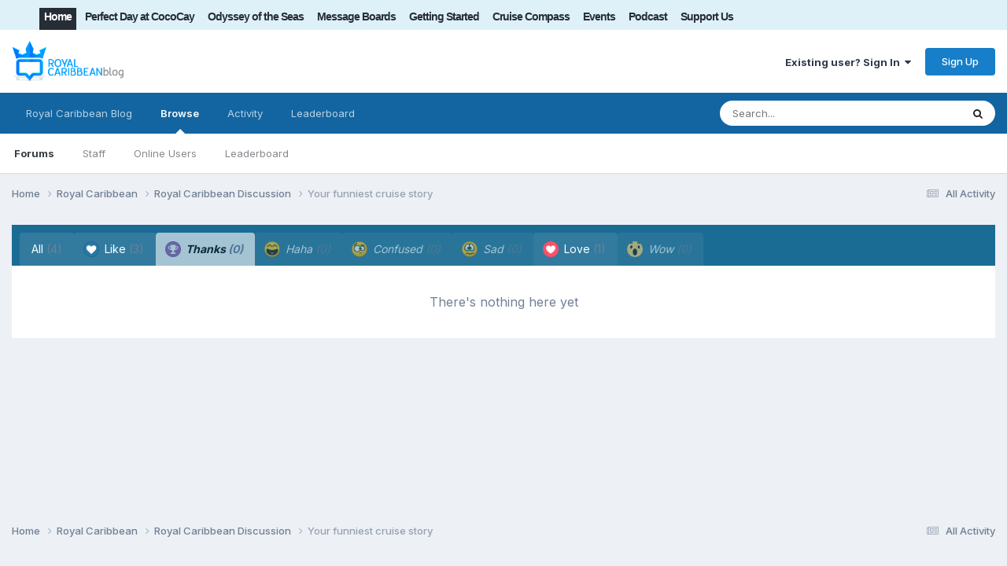

--- FILE ---
content_type: text/html;charset=UTF-8
request_url: https://www.royalcaribbeanblog.com/boards/index.php?/topic/12119-your-funniest-cruise-story/&do=showReactionsComment&comment=117027&changed=1&reaction=2
body_size: 8086
content:
<!DOCTYPE html><html lang="en-US" dir="ltr"><head><link rel="stylesheet" href="">
<link rel="stylesheet" href="">
<script src="https://ajax.googleapis.com/ajax/libs/jquery/3.5.1/jquery.min.js"></script><title>See who reacted to this (117027) - Your funniest cruise story - Royal Caribbean Discussion - Royal Caribbean Blog</title>
		
			<script type="text/javascript">

  var _gaq = _gaq || [];
  _gaq.push(['_setAccount', 'UA-10480991-4']);
  _gaq.push(['_trackPageview']);

  (function() {
    var ga = document.createElement('script'); ga.type = 'text/javascript'; ga.async = true;
    ga.src = ('https:' == document.location.protocol ? 'https://ssl' : 'http://www') + '.google-analytics.com/ga.js';
    var s = document.getElementsByTagName('script')[0]; s.parentNode.insertBefore(ga, s);
  })();

</script>
		
		<!--[if lt IE 9]>
			
		    <script src="//www.royalcaribbeanblog.com/boards/applications/core/interface/html5shiv/html5shiv.js"></script>
		<![endif]-->
		

	<meta name="viewport" content="width=device-width, initial-scale=1">


	
	


	<meta name="twitter:card" content="summary" />


	
		<meta name="twitter:site" content="@therclblog" />
	



	
		
			
				<meta name="robots" content="noindex, follow">
			
		
	

	
		
			
				<meta property="og:site_name" content="Royal Caribbean Blog">
			
		
	

	
		
			
				<meta property="og:locale" content="en_US">
			
		
	


	
		<link rel="last" href="https://www.royalcaribbeanblog.com/boards/index.php?/topic/12119-your-funniest-cruise-story/&amp;do=showReactionsComment&amp;comment=117027" />
	





<link rel="manifest" href="https://www.royalcaribbeanblog.com/boards/index.php?/manifest.webmanifest/">
<meta name="msapplication-config" content="https://www.royalcaribbeanblog.com/boards/index.php?/browserconfig.xml/">
<meta name="msapplication-starturl" content="/">
<meta name="application-name" content="Royal Caribbean Blog">
<meta name="apple-mobile-web-app-title" content="Royal Caribbean Blog">

	<meta name="theme-color" content="#ffffff">










<link rel="preload" href="//www.royalcaribbeanblog.com/boards/applications/core/interface/font/fontawesome-webfont.woff2?v=4.7.0" as="font" crossorigin="anonymous">
		


	<link rel="preconnect" href="https://fonts.googleapis.com">
	<link rel="preconnect" href="https://fonts.gstatic.com" crossorigin>
	
		<link href="https://fonts.googleapis.com/css2?family=Inter:wght@300;400;500;600;700&display=swap" rel="stylesheet">
	



	<link rel='stylesheet' href='https://www.royalcaribbeanblog.com/boards/uploads/css_built_1/341e4a57816af3ba440d891ca87450ff_framework.css?v=df73fcda6f1759351208' media='all'>

	<link rel='stylesheet' href='https://www.royalcaribbeanblog.com/boards/uploads/css_built_1/05e81b71abe4f22d6eb8d1a929494829_responsive.css?v=df73fcda6f1759351208' media='all'>

	<link rel='stylesheet' href='https://www.royalcaribbeanblog.com/boards/uploads/css_built_1/90eb5adf50a8c640f633d47fd7eb1778_core.css?v=df73fcda6f1759351208' media='all'>

	<link rel='stylesheet' href='https://www.royalcaribbeanblog.com/boards/uploads/css_built_1/5a0da001ccc2200dc5625c3f3934497d_core_responsive.css?v=df73fcda6f1759351208' media='all'>

	<link rel='stylesheet' href='https://www.royalcaribbeanblog.com/boards/uploads/css_built_1/62e269ced0fdab7e30e026f1d30ae516_forums.css?v=df73fcda6f1759351208' media='all'>

	<link rel='stylesheet' href='https://www.royalcaribbeanblog.com/boards/uploads/css_built_1/76e62c573090645fb99a15a363d8620e_forums_responsive.css?v=df73fcda6f1759351208' media='all'>





<link rel='stylesheet' href='https://www.royalcaribbeanblog.com/boards/uploads/css_built_1/258adbb6e4f3e83cd3b355f84e3fa002_custom.css?v=df73fcda6f1759351208' media='all'>




		
		

	
	<link rel='shortcut icon' href='https://www.royalcaribbeanblog.com/boards/uploads/monthly_2021_09/favicon_0.ico' type="image/x-icon">

      <script type="text/javascript" async="async" data-noptimize="1" data-cfasync="false" src="//scripts.mediavine.com/tags/royal-caribbean-blog.js"></script>
	</head><body class="ipsApp ipsApp_front ipsJS_none ipsClearfix" data-controller="core.front.core.app"  data-message=""  data-pageapp="forums" data-pagelocation="front" data-pagemodule="forums" data-pagecontroller="topic" data-pageid="12119" >


		<a href="#elContent" class="ipsHide" title="Go to main content on this page" accesskey="m">Jump to content</a>
		<div id="ipsLayout_header" class="ipsClearfix">
			





			
<ul id="elMobileNav" class="ipsResponsive_hideDesktop" data-controller="core.front.core.mobileNav">
	
		
			
			
				
				
			
				
					<li id="elMobileBreadcrumb">
						<a href="https://www.royalcaribbeanblog.com/boards/index.php?/forum/6-royal-caribbean-discussion/">
							<span>Royal Caribbean Discussion</span>
						</a>
					</li>
				
				
			
				
				
			
		
	
	
	
	<li >
		
 <li class="darkmode dtnav">
                       <label for="darkmodeswitch" aria-hidden="true">
     <input  type="checkbox" class="ipsHide dark-mode-switch" id="darkmodeswitch" > <i class="fa fa-adjust dmbuts" aria-hidden="true"> </i> 
    </label>
                  </li><li><a data-action="defaultStream" href="https://www.royalcaribbeanblog.com/boards/index.php?/discover/"><i class="fa fa-newspaper-o" aria-hidden="true"></i></a>
	</li>

	

	
		<li class="ipsJS_show">
			<a href="https://www.royalcaribbeanblog.com/boards/index.php?/search/"><i class="fa fa-search"></i></a>
		</li>
	
</ul>
          <div id="rclnav" class="clear-block">
          <div class="ipsLayout_container region region-topmenu">
    <div id="block-system-main-menu" class="block block-system block-menu">

    
  <div class="content"><ul class="menu" id="main-menu">
<li class="first leaf"><a href="/" title="" class="active">Home</a></li>
<li class="leaf"><a href="/category/category/perfect-day-cococay" title="Symphony of the Seas ship news">Perfect Day at CocoCay</a></li>
<li class="leaf"><a href="/category/category/odyssey-of-the-seas" title="Odyssey of the Seas news">Odyssey of the Seas</a></li>
<li class="leaf"><a href="https://www.royalcaribbeanblog.com/boards" title="Community forum">Message Boards</a></li>
<li class="leaf"><a href="/getting-started">Getting Started</a></li>
<li class="leaf"><a href="/cruise-compass">Cruise Compass</a></li>
<li class="leaf"><a href="/events">Events</a></li>
<li class="leaf"><a href="/podcast" title="Royal Caribbean Podcast">Podcast</a></li>
<li class="last leaf"><a href="https://www.patreon.com/RoyalCaribbeanBlog" title="" target="_blank" rel="noopener noreferrer">Support Us</a></li>
</ul></div>
</div>
             </div>
  </div>
			<header><div class="ipsLayout_container">
					


<a href='https://www.royalcaribbeanblog.com/boards/' id='elLogo' accesskey='1'><img src="https://www.royalcaribbeanblog.com/boards/uploads/monthly_2021_09/rcblogo.png.0a20a9e63c6545a8f3f519c9a291b7dd.png" alt='Royal Caribbean Blog'></a>
<div id="hide-grow-widget"></div>

					

	<ul id="elUserNav" class="ipsList_inline cSignedOut ipsResponsive_showDesktop">
		
        
		
        
        
            
            <li id="elSignInLink">
                <a href="https://www.royalcaribbeanblog.com/boards/index.php?/login/" data-ipsmenu-closeonclick="false" data-ipsmenu id="elUserSignIn">
                    Existing user? Sign In  <i class="fa fa-caret-down"></i>
                </a>
                
<div id='elUserSignIn_menu' class='ipsMenu ipsMenu_auto ipsHide'>
	<form accept-charset='utf-8' method='post' action='https://www.royalcaribbeanblog.com/boards/index.php?/login/'>
		<input type="hidden" name="csrfKey" value="910229c963878643adf0d2250f60201a">
		<input type="hidden" name="ref" value="[base64]">
		<div data-role="loginForm">
			
			
			
				<div class='ipsColumns ipsColumns_noSpacing'>
					<div class='ipsColumn ipsColumn_wide' id='elUserSignIn_internal'>
						
<div class="ipsPad ipsForm ipsForm_vertical">
	<h4 class="ipsType_sectionHead">Sign In</h4>
	<br><br>
	<ul class='ipsList_reset'>
		<li class="ipsFieldRow ipsFieldRow_noLabel ipsFieldRow_fullWidth">
			
			
				<input type="text" placeholder="Display Name" name="auth" autocomplete="username">
			
		</li>
		<li class="ipsFieldRow ipsFieldRow_noLabel ipsFieldRow_fullWidth">
			<input type="password" placeholder="Password" name="password" autocomplete="current-password">
		</li>
		<li class="ipsFieldRow ipsFieldRow_checkbox ipsClearfix">
			<span class="ipsCustomInput">
				<input type="checkbox" name="remember_me" id="remember_me_checkbox" value="1" checked aria-checked="true">
				<span></span>
			</span>
			<div class="ipsFieldRow_content">
				<label class="ipsFieldRow_label" for="remember_me_checkbox">Remember me</label>
				<span class="ipsFieldRow_desc">Not recommended on shared computers</span>
			</div>
		</li>
		<li class="ipsFieldRow ipsFieldRow_fullWidth">
			<button type="submit" name="_processLogin" value="usernamepassword" class="ipsButton ipsButton_primary ipsButton_small" id="elSignIn_submit">Sign In</button>
			
				<p class="ipsType_right ipsType_small">
					
						<a href='https://www.royalcaribbeanblog.com/boards/index.php?/lostpassword/' data-ipsDialog data-ipsDialog-title='Forgot your password?'>
					
					Forgot your password?</a>
				</p>
			
		</li>
	</ul>
</div>
					</div>
					<div class='ipsColumn ipsColumn_wide'>
						<div class='ipsPadding' id='elUserSignIn_external'>
							<div class='ipsAreaBackground_light ipsPadding:half'>
								
								
									<div class='ipsType_center ipsMargin_top:half'>
										

<button type="submit" name="_processLogin" value="9" class='ipsButton ipsButton_verySmall ipsButton_fullWidth ipsSocial ipsSocial_twitter' style="background-color: #000000">
	
		<span class='ipsSocial_icon'>
			
				<i class='fa fa-twitter'></i>
			
		</span>
		<span class='ipsSocial_text'>Sign in with X</span>
	
</button>
									</div>
								
							</div>
						</div>
					</div>
				</div>
			
		</div>
	</form>
</div>
            </li>
            
        
		
			<li>
				
					<a href="https://www.royalcaribbeanblog.com/boards/index.php?/register/" data-ipsdialog data-ipsdialog-size="narrow" data-ipsdialog-title="Sign Up"  id="elRegisterButton" class="ipsButton ipsButton_normal ipsButton_primary">Sign Up</a>
				
			</li>
		
	</ul>

				</div>
			</header>
			

	<nav data-controller='core.front.core.navBar' class=' ipsResponsive_showDesktop'>
		<div class='ipsNavBar_primary ipsLayout_container '>
			<ul data-role="primaryNavBar" class='ipsClearfix'>
				


	
		
		
		<li  id='elNavSecondary_15' data-role="navBarItem" data-navApp="core" data-navExt="CustomItem">
			
			
				<a href="https://www.royalcaribbeanblog.com" data-navItem-id="15">
					Royal Caribbean Blog<span class='ipsNavBar_active__identifier'></span>
				</a>
			
			
		</li>
	
	

	
		
		
			
		
		<li class='ipsNavBar_active' data-active id='elNavSecondary_1' data-role="navBarItem" data-navApp="core" data-navExt="CustomItem">
			
			
				<a href="https://www.royalcaribbeanblog.com/boards/"  data-navItem-id="1" data-navDefault>
					Browse<span class='ipsNavBar_active__identifier'></span>
				</a>
			
			
				<ul class='ipsNavBar_secondary ' data-role='secondaryNavBar'>
					


	
		
		
			
		
		<li class='ipsNavBar_active' data-active id='elNavSecondary_8' data-role="navBarItem" data-navApp="forums" data-navExt="Forums">
			
			
				<a href="https://www.royalcaribbeanblog.com/boards/index.php"  data-navItem-id="8" data-navDefault>
					Forums<span class='ipsNavBar_active__identifier'></span>
				</a>
			
			
		</li>
	
	

	
	

	
		
		
		<li  id='elNavSecondary_11' data-role="navBarItem" data-navApp="core" data-navExt="StaffDirectory">
			
			
				<a href="https://www.royalcaribbeanblog.com/boards/index.php?/staff/"  data-navItem-id="11" >
					Staff<span class='ipsNavBar_active__identifier'></span>
				</a>
			
			
		</li>
	
	

	
		
		
		<li  id='elNavSecondary_12' data-role="navBarItem" data-navApp="core" data-navExt="OnlineUsers">
			
			
				<a href="https://www.royalcaribbeanblog.com/boards/index.php?/online/"  data-navItem-id="12" >
					Online Users<span class='ipsNavBar_active__identifier'></span>
				</a>
			
			
		</li>
	
	

	
		
		
		<li  id='elNavSecondary_13' data-role="navBarItem" data-navApp="core" data-navExt="Leaderboard">
			
			
				<a href="https://www.royalcaribbeanblog.com/boards/index.php?/leaderboard/"  data-navItem-id="13" >
					Leaderboard<span class='ipsNavBar_active__identifier'></span>
				</a>
			
			
		</li>
	
	

					<li class='ipsHide' id='elNavigationMore_1' data-role='navMore'>
						<a href='#' data-ipsMenu data-ipsMenu-appendTo='#elNavigationMore_1' id='elNavigationMore_1_dropdown'>More <i class='fa fa-caret-down'></i></a>
						<ul class='ipsHide ipsMenu ipsMenu_auto' id='elNavigationMore_1_dropdown_menu' data-role='moreDropdown'></ul>
					</li>
				</ul>
			
		</li>
	
	

	
		
		
		<li  id='elNavSecondary_2' data-role="navBarItem" data-navApp="core" data-navExt="CustomItem">
			
			
				<a href="https://www.royalcaribbeanblog.com/boards/index.php?/discover/"  data-navItem-id="2" >
					Activity<span class='ipsNavBar_active__identifier'></span>
				</a>
			
			
				<ul class='ipsNavBar_secondary ipsHide' data-role='secondaryNavBar'>
					


	
		
		
		<li  id='elNavSecondary_3' data-role="navBarItem" data-navApp="core" data-navExt="AllActivity">
			
			
				<a href="https://www.royalcaribbeanblog.com/boards/index.php?/discover/"  data-navItem-id="3" >
					All Activity<span class='ipsNavBar_active__identifier'></span>
				</a>
			
			
		</li>
	
	

	
	

	
	

	
	

	
		
		
		<li  id='elNavSecondary_7' data-role="navBarItem" data-navApp="core" data-navExt="Search">
			
			
				<a href="https://www.royalcaribbeanblog.com/boards/index.php?/search/"  data-navItem-id="7" >
					Search<span class='ipsNavBar_active__identifier'></span>
				</a>
			
			
		</li>
	
	

					<li class='ipsHide' id='elNavigationMore_2' data-role='navMore'>
						<a href='#' data-ipsMenu data-ipsMenu-appendTo='#elNavigationMore_2' id='elNavigationMore_2_dropdown'>More <i class='fa fa-caret-down'></i></a>
						<ul class='ipsHide ipsMenu ipsMenu_auto' id='elNavigationMore_2_dropdown_menu' data-role='moreDropdown'></ul>
					</li>
				</ul>
			
		</li>
	
	

	
		
		
		<li  id='elNavSecondary_14' data-role="navBarItem" data-navApp="core" data-navExt="Leaderboard">
			
			
				<a href="https://www.royalcaribbeanblog.com/boards/index.php?/leaderboard/"  data-navItem-id="14" >
					Leaderboard<span class='ipsNavBar_active__identifier'></span>
				</a>
			
			
		</li>
	
	

	
	

	
	

				<li class='ipsHide' id='elNavigationMore' data-role='navMore'>
					<a href='#' data-ipsMenu data-ipsMenu-appendTo='#elNavigationMore' id='elNavigationMore_dropdown'>More</a>
					<ul class='ipsNavBar_secondary ipsHide' data-role='secondaryNavBar'>
						<li class='ipsHide' id='elNavigationMore_more' data-role='navMore'>
							<a href='#' data-ipsMenu data-ipsMenu-appendTo='#elNavigationMore_more' id='elNavigationMore_more_dropdown'>More <i class='fa fa-caret-down'></i></a>
							<ul class='ipsHide ipsMenu ipsMenu_auto' id='elNavigationMore_more_dropdown_menu' data-role='moreDropdown'></ul>
						</li>
					</ul>
				</li>
			</ul>
			

	<div id="elSearchWrapper">
		<div id='elSearch' data-controller="core.front.core.quickSearch">
			<form accept-charset='utf-8' action='//www.royalcaribbeanblog.com/boards/index.php?/search/&amp;do=quicksearch' method='post'>
                <input type='search' id='elSearchField' placeholder='Search...' name='q' autocomplete='off' aria-label='Search'>
                <details class='cSearchFilter'>
                    <summary class='cSearchFilter__text'></summary>
                    <ul class='cSearchFilter__menu'>
                        
                        <li><label><input type="radio" name="type" value="all"  checked><span class='cSearchFilter__menuText'>Everywhere</span></label></li>
                        
                        
                            <li><label><input type="radio" name="type" value="core_statuses_status"><span class='cSearchFilter__menuText'>Status Updates</span></label></li>
                        
                            <li><label><input type="radio" name="type" value="forums_topic"><span class='cSearchFilter__menuText'>Topics</span></label></li>
                        
                            <li><label><input type="radio" name="type" value="core_members"><span class='cSearchFilter__menuText'>Members</span></label></li>
                        
                    </ul>
                </details>
				<button class='cSearchSubmit' type="submit" aria-label='Search'><i class="fa fa-search"></i></button>
			</form>
		</div>
	</div>

		</div>
	</nav>

		</div>
		<main id="ipsLayout_body" class="ipsLayout_container"><script type="text/javascript">
///////////////////////////////////////////////////////////////////////////
// Dark Mode Detection

var checkDarkModeStatus = localStorage.getItem("MobilekitDarkModeActive");


// if dark mode on


if (checkDarkModeStatus === 1 || checkDarkModeStatus === "1") {
    $(".dark-mode-switch").attr('checked', true);
    if ($("body").hasClass("dark-mode-active")) {
    }
    else {
        $("body").addClass("dark-mode-active");
    }
}
else {
    $(".dark-mode-switch").attr('checked', false);
}


// Dark mode switch


$('.dark-mode-switch').change(function () {
    $(".dark-mode-switch").trigger('.dark-mode-switch');
    var darkmodeCheck = localStorage.getItem("MobilekitDarkModeActive");

    if (darkmodeCheck === 1 || darkmodeCheck === "1") {
        if ($("body").hasClass("dark-mode-active")) {
            $("body").removeClass("dark-mode-active");
        }
        localStorage.setItem("MobilekitDarkModeActive", "0");
        $(".dark-mode-switch").attr('checked', false);
    }
    else {
        $("body").addClass("dark-mode-active");
        $(".dark-mode-switch").attr('checked', true);
        localStorage.setItem("MobilekitDarkModeActive", "1");
    }
});
var dmswitch = $(".dark-mode-switch");
dmswitch.on('change', function(){
    dmswitch.prop('checked',this.checked);
  });
///////////////////////////////////////////////////////////////////////////
</script><div id="ipsLayout_contentArea">
				

          <div id="ipsLayout_contentWrapper">
					
<nav class="ipsBreadcrumb ipsBreadcrumb_top ipsFaded_withHover">
	

	<ul class="ipsList_inline ipsPos_right">
		
		<li >
			<a data-action="defaultStream" class="ipsType_light " href="https://www.royalcaribbeanblog.com/boards/index.php?/discover/"><i class="fa fa-newspaper-o" aria-hidden="true"></i> <span>All Activity</span></a>
		</li>
		
	</ul>
<ul data-role="breadcrumbList">
<li>
			<a title="Home" href="https://www.royalcaribbeanblog.com/boards/">
				<span>Home <i class="fa fa-angle-right"></i></span>
			</a>
		</li>
		
		
			<li>
				
					<a href="https://www.royalcaribbeanblog.com/boards/index.php?/forum/1-royal-caribbean/">
						<span>Royal Caribbean <i class="fa fa-angle-right" aria-hidden="true"></i></span>
					</a>
				
			</li>
		
			<li>
				
					<a href="https://www.royalcaribbeanblog.com/boards/index.php?/forum/6-royal-caribbean-discussion/">
						<span>Royal Caribbean Discussion <i class="fa fa-angle-right" aria-hidden="true"></i></span>
					</a>
				
			</li>
		
			<li>
				
					<a href="https://www.royalcaribbeanblog.com/boards/index.php?/topic/12119-your-funniest-cruise-story/">
						<span>Your funniest cruise story </span>
					</a>
				
			</li>
		
	</ul></nav>
					
					
	
<div id="ipsLayout_mainArea">
						<a id="elContent"></a>
						
						
						
						

	




						
<div class='ipsTabs ipsClearfix cReactionTabs' id='elTabs_41c477ca0687af595f31270ef5ce3eb2' data-ipsTabBar data-ipsTabBar-contentArea='#ipsTabs_content_41c477ca0687af595f31270ef5ce3eb2' >
	<a href='#elTabs_41c477ca0687af595f31270ef5ce3eb2' data-action='expandTabs'><i class='fa fa-caret-down'></i></a>
	<ul role='tablist'>
		
			<li>
				<a href='https://www.royalcaribbeanblog.com/boards/index.php?/topic/12119-your-funniest-cruise-story/&amp;do=showReactionsComment&amp;comment=117027&amp;changed=1&amp;reaction=all' id='41c477ca0687af595f31270ef5ce3eb2_tab_all' class="ipsTabs_item  " title='All' role="tab" aria-selected="false">
					
					All
					
						<span class='ipsType_light'>(4)</span>
					
				</a>
			</li>
		
			<li>
				<a href='https://www.royalcaribbeanblog.com/boards/index.php?/topic/12119-your-funniest-cruise-story/&amp;do=showReactionsComment&amp;comment=117027&amp;changed=1&amp;reaction=1' id='41c477ca0687af595f31270ef5ce3eb2_tab_1' class="ipsTabs_item  " title='Like' role="tab" aria-selected="false">
					
						<img src='https://www.royalcaribbeanblog.com/boards/uploads/reactions/react_like.png' width='20' height='20' alt="Like" data-ipsTooltip title="Like" loading="lazy">
					
					Like
					
						<span class='ipsType_light'>(3)</span>
					
				</a>
			</li>
		
			<li>
				<a href='https://www.royalcaribbeanblog.com/boards/index.php?/topic/12119-your-funniest-cruise-story/&amp;do=showReactionsComment&amp;comment=117027&amp;changed=1&amp;reaction=2' id='41c477ca0687af595f31270ef5ce3eb2_tab_2' class="ipsTabs_item ipsTabs_itemDisabled ipsTabs_activeItem" title='Thanks' role="tab" aria-selected="true">
					
						<img src='https://www.royalcaribbeanblog.com/boards/uploads/reactions/react_thanks.png' width='20' height='20' alt="Thanks" data-ipsTooltip title="Thanks" loading="lazy">
					
					Thanks
					
						<span class='ipsType_light'>(0)</span>
					
				</a>
			</li>
		
			<li>
				<a href='https://www.royalcaribbeanblog.com/boards/index.php?/topic/12119-your-funniest-cruise-story/&amp;do=showReactionsComment&amp;comment=117027&amp;changed=1&amp;reaction=3' id='41c477ca0687af595f31270ef5ce3eb2_tab_3' class="ipsTabs_item ipsTabs_itemDisabled " title='Haha' role="tab" aria-selected="false">
					
						<img src='https://www.royalcaribbeanblog.com/boards/uploads/reactions/react_haha.png' width='20' height='20' alt="Haha" data-ipsTooltip title="Haha" loading="lazy">
					
					Haha
					
						<span class='ipsType_light'>(0)</span>
					
				</a>
			</li>
		
			<li>
				<a href='https://www.royalcaribbeanblog.com/boards/index.php?/topic/12119-your-funniest-cruise-story/&amp;do=showReactionsComment&amp;comment=117027&amp;changed=1&amp;reaction=4' id='41c477ca0687af595f31270ef5ce3eb2_tab_4' class="ipsTabs_item ipsTabs_itemDisabled " title='Confused' role="tab" aria-selected="false">
					
						<img src='https://www.royalcaribbeanblog.com/boards/uploads/reactions/react_confused.png' width='20' height='20' alt="Confused" data-ipsTooltip title="Confused" loading="lazy">
					
					Confused
					
						<span class='ipsType_light'>(0)</span>
					
				</a>
			</li>
		
			<li>
				<a href='https://www.royalcaribbeanblog.com/boards/index.php?/topic/12119-your-funniest-cruise-story/&amp;do=showReactionsComment&amp;comment=117027&amp;changed=1&amp;reaction=5' id='41c477ca0687af595f31270ef5ce3eb2_tab_5' class="ipsTabs_item ipsTabs_itemDisabled " title='Sad' role="tab" aria-selected="false">
					
						<img src='https://www.royalcaribbeanblog.com/boards/uploads/reactions/react_sad.png' width='20' height='20' alt="Sad" data-ipsTooltip title="Sad" loading="lazy">
					
					Sad
					
						<span class='ipsType_light'>(0)</span>
					
				</a>
			</li>
		
			<li>
				<a href='https://www.royalcaribbeanblog.com/boards/index.php?/topic/12119-your-funniest-cruise-story/&amp;do=showReactionsComment&amp;comment=117027&amp;changed=1&amp;reaction=6' id='41c477ca0687af595f31270ef5ce3eb2_tab_6' class="ipsTabs_item  " title='Love' role="tab" aria-selected="false">
					
						<img src='https://www.royalcaribbeanblog.com/boards/uploads/reactions/love3.png' width='20' height='20' alt="Love" data-ipsTooltip title="Love" loading="lazy">
					
					Love
					
						<span class='ipsType_light'>(1)</span>
					
				</a>
			</li>
		
			<li>
				<a href='https://www.royalcaribbeanblog.com/boards/index.php?/topic/12119-your-funniest-cruise-story/&amp;do=showReactionsComment&amp;comment=117027&amp;changed=1&amp;reaction=7' id='41c477ca0687af595f31270ef5ce3eb2_tab_7' class="ipsTabs_item ipsTabs_itemDisabled " title='Wow' role="tab" aria-selected="false">
					
						<img src='https://www.royalcaribbeanblog.com/boards/uploads/reactions/wow.png' width='20' height='20' alt="Wow" data-ipsTooltip title="Wow" loading="lazy">
					
					Wow
					
						<span class='ipsType_light'>(0)</span>
					
				</a>
			</li>
		
	</ul>
</div>

<section id='ipsTabs_content_41c477ca0687af595f31270ef5ce3eb2' class='ipsTabs_panels '>
	
		
	
		
	
		
			<div id='ipsTabs_elTabs_41c477ca0687af595f31270ef5ce3eb2_41c477ca0687af595f31270ef5ce3eb2_tab_2_panel' class="ipsTabs_panel" aria-labelledby="41c477ca0687af595f31270ef5ce3eb2_tab_2" aria-hidden="false">
				
<div data-baseurl='https://www.royalcaribbeanblog.com/boards/index.php?/topic/12119-your-funniest-cruise-story/&amp;do=showReactionsComment&amp;comment=117027' data-resort='listResort' data-controller='core.global.core.table' >

	<div class="ipsButtonBar ipsPad_half ipsClearfix ipsClear ipsHide" data-role="tablePagination">
		


	</div>

	
		<div class='ipsType_center ipsPad'>
			<p class='ipsType_large ipsType_light'>There's nothing here yet</p>
			
		</div>
	
				
	<div class="ipsButtonBar ipsPad_half ipsClearfix ipsClear ipsHide" data-role="tablePagination">
		


	</div>
</div>
			</div>
		
	
		
	
		
	
		
	
		
	
		
	
</section>

						


					</div>
					


					
<nav class="ipsBreadcrumb ipsBreadcrumb_bottom ipsFaded_withHover">
	
		


	

	<ul class="ipsList_inline ipsPos_right">
		
		<li >
			<a data-action="defaultStream" class="ipsType_light " href="https://www.royalcaribbeanblog.com/boards/index.php?/discover/"><i class="fa fa-newspaper-o" aria-hidden="true"></i> <span>All Activity</span></a>
		</li>
		
	</ul>
<ul data-role="breadcrumbList">
<li>
			<a title="Home" href="https://www.royalcaribbeanblog.com/boards/">
				<span>Home <i class="fa fa-angle-right"></i></span>
			</a>
		</li>
		
		
			<li>
				
					<a href="https://www.royalcaribbeanblog.com/boards/index.php?/forum/1-royal-caribbean/">
						<span>Royal Caribbean <i class="fa fa-angle-right" aria-hidden="true"></i></span>
					</a>
				
			</li>
		
			<li>
				
					<a href="https://www.royalcaribbeanblog.com/boards/index.php?/forum/6-royal-caribbean-discussion/">
						<span>Royal Caribbean Discussion <i class="fa fa-angle-right" aria-hidden="true"></i></span>
					</a>
				
			</li>
		
			<li>
				
					<a href="https://www.royalcaribbeanblog.com/boards/index.php?/topic/12119-your-funniest-cruise-story/">
						<span>Your funniest cruise story </span>
					</a>
				
			</li>
		
	</ul></nav>
				</div>
			</div>
			
		</main><footer id="ipsLayout_footer" class="ipsClearfix"><div class="ipsLayout_container">
				
				

<ul id="elFooterSocialLinks" class="ipsList_inline ipsType_center ipsSpacer_top">
	

	
		<li class='cUserNav_icon'>
			<a href='https://www.facebook.com/royalcaribbeanblog' target='_blank' class='cShareLink cShareLink_facebook' rel='noopener noreferrer'><i class='fa fa-facebook'></i></a>
        </li>
	
		<li class='cUserNav_icon'>
			<a href='https://x.com/theRCLblog' target='_blank' class='cShareLink cShareLink_x' rel='noopener noreferrer'><i class='fa fa-x'></i></a>
        </li>
	

</ul>


<ul class="ipsList_inline ipsType_center ipsSpacer_top" id="elFooterLinks">
<li class="darkmode dtnav">
                       <label for="darkmodeswitch" aria-hidden="true">
     <input  type="checkbox" class="ipsHide dark-mode-switch" id="darkmodeswitch" > <i class="fa fa-adjust dmbutft" aria-hidden="true">   <ul class="uli ftz">Change Mode</ul></i> 
    </label>
                  </li>
	
	
	
	
	
	
		<li><a rel="nofollow" href="https://www.royalcaribbeanblog.com/boards/index.php?/contact/" data-ipsdialog  data-ipsdialog-title="Contact Us" >Contact Us</a></li>
	
	<li><a rel="nofollow" href="https://www.royalcaribbeanblog.com/boards/index.php?/cookies/">Cookies</a></li>

</ul>	


<p id='elCopyright'>
	<span id='elCopyright_userLine'></span>
	<a rel='nofollow' title='Invision Community' href='https://www.invisioncommunity.com/'>Powered by Invision Community</a>
</p>
              	<p><a href="https://www.royalcaribbeanblog.com/boards/index.php?/terms/" data-ipsdialog="" data-ipsdialog-title="Registration Terms">Terms of Use</a> | <a href="/privacy-policy">Privacy Policy</a></p>
			</div>
		</footer>
		
<div id='elMobileDrawer' class='ipsDrawer ipsHide'>
	<div class='ipsDrawer_menu'>
		<a href='#' class='ipsDrawer_close' data-action='close'><span>&times;</span></a>
		<div class='ipsDrawer_content ipsFlex ipsFlex-fd:column'>
			
				<div class='ipsPadding ipsBorder_bottom'>
					<ul class='ipsToolList ipsToolList_vertical'>
						<li>
							<a href='https://www.royalcaribbeanblog.com/boards/index.php?/login/' id='elSigninButton_mobile' class='ipsButton ipsButton_light ipsButton_small ipsButton_fullWidth'>Existing user? Sign In</a>
						</li>
						
							<li>
								
									<a href='https://www.royalcaribbeanblog.com/boards/index.php?/register/' data-ipsDialog data-ipsDialog-size='narrow' data-ipsDialog-title='Sign Up' data-ipsDialog-fixed='true' id='elRegisterButton_mobile' class='ipsButton ipsButton_small ipsButton_fullWidth ipsButton_important'>Sign Up</a>
								
							</li>
						
					</ul>
				</div>
			

			

			<ul class='ipsDrawer_list ipsFlex-flex:11'>
				

				
				
				
				
					
						
						
							<li><a href="https://www.royalcaribbeanblog.com">Royal Caribbean Blog</a></li>
						
					
				
					
						
						
							<li class='ipsDrawer_itemParent'>
								<h4 class='ipsDrawer_title'><a href='#'>Browse</a></h4>
								<ul class='ipsDrawer_list'>
									<li data-action="back"><a href='#'>Back</a></li>
									
									
										
										
										
											
												
											
										
											
										
											
												
											
										
											
												
											
										
											
												
											
										
									
													
									
									
									
										


	
		
			<li>
				<a href='https://www.royalcaribbeanblog.com/boards/index.php' >
					Forums
				</a>
			</li>
		
	

	

	
		
			<li>
				<a href='https://www.royalcaribbeanblog.com/boards/index.php?/staff/' >
					Staff
				</a>
			</li>
		
	

	
		
			<li>
				<a href='https://www.royalcaribbeanblog.com/boards/index.php?/online/' >
					Online Users
				</a>
			</li>
		
	

	
		
			<li>
				<a href='https://www.royalcaribbeanblog.com/boards/index.php?/leaderboard/' >
					Leaderboard
				</a>
			</li>
		
	

										
								</ul>
							</li>
						
					
				
					
						
						
							<li class='ipsDrawer_itemParent'>
								<h4 class='ipsDrawer_title'><a href='#'>Activity</a></h4>
								<ul class='ipsDrawer_list'>
									<li data-action="back"><a href='#'>Back</a></li>
									
									
										
										
										
											
												
													
													
									
													
									
									
									
										


	
		
			<li>
				<a href='https://www.royalcaribbeanblog.com/boards/index.php?/discover/' >
					All Activity
				</a>
			</li>
		
	

	

	

	

	
		
			<li>
				<a href='https://www.royalcaribbeanblog.com/boards/index.php?/search/' >
					Search
				</a>
			</li>
		
	

										
								</ul>
							</li>
						
					
				
					
						
						
							<li><a href='https://www.royalcaribbeanblog.com/boards/index.php?/leaderboard/' >Leaderboard</a></li>
						
					
				
					
				
					
				
				
			</ul>

			
		</div>
	</div>
</div>

<div id='elMobileCreateMenuDrawer' class='ipsDrawer ipsHide'>
	<div class='ipsDrawer_menu'>
		<a href='#' class='ipsDrawer_close' data-action='close'><span>&times;</span></a>
		<div class='ipsDrawer_content ipsSpacer_bottom ipsPad'>
			<ul class='ipsDrawer_list'>
				<li class="ipsDrawer_listTitle ipsType_reset">Create New...</li>
				
			</ul>
		</div>
	</div>
</div>
		
		

	
	<script type='text/javascript'>
		var ipsDebug = false;		
	
		var CKEDITOR_BASEPATH = '//www.royalcaribbeanblog.com/boards/applications/core/interface/ckeditor/ckeditor/';
	
		var ipsSettings = {
			
			
			cookie_path: "/boards/",
			
			cookie_prefix: "ips4_",
			
			
			cookie_ssl: true,
			
            essential_cookies: ["oauth_authorize","member_id","login_key","clearAutosave","lastSearch","device_key","IPSSessionFront","loggedIn","noCache","hasJS","cookie_consent","cookie_consent_optional","forumpass_*"],
			upload_imgURL: "",
			message_imgURL: "",
			notification_imgURL: "",
			baseURL: "//www.royalcaribbeanblog.com/boards/",
			jsURL: "//www.royalcaribbeanblog.com/boards/applications/core/interface/js/js.php",
			csrfKey: "910229c963878643adf0d2250f60201a",
			antiCache: "df73fcda6f1759351208",
			jsAntiCache: "df73fcda6f1761515574",
			disableNotificationSounds: true,
			useCompiledFiles: true,
			links_external: true,
			memberID: 0,
			lazyLoadEnabled: false,
			blankImg: "//www.royalcaribbeanblog.com/boards/applications/core/interface/js/spacer.png",
			googleAnalyticsEnabled: false,
			matomoEnabled: false,
			viewProfiles: true,
			mapProvider: 'none',
			mapApiKey: '',
			pushPublicKey: null,
			relativeDates: true
		};
		
		
		
		
			ipsSettings['maxImageDimensions'] = {
				width: 1000,
				height: 750
			};
		
		
	</script>





<script type='text/javascript' src='https://www.royalcaribbeanblog.com/boards/uploads/javascript_global/root_library.js?v=df73fcda6f1761515574' data-ips></script>


<script type='text/javascript' src='https://www.royalcaribbeanblog.com/boards/uploads/javascript_global/root_js_lang_1.js?v=df73fcda6f1761515574' data-ips></script>


<script type='text/javascript' src='https://www.royalcaribbeanblog.com/boards/uploads/javascript_global/root_framework.js?v=df73fcda6f1761515574' data-ips></script>


<script type='text/javascript' src='https://www.royalcaribbeanblog.com/boards/uploads/javascript_core/global_global_core.js?v=df73fcda6f1761515574' data-ips></script>


<script type='text/javascript' src='https://www.royalcaribbeanblog.com/boards/uploads/javascript_core/plugins_plugins.js?v=df73fcda6f1761515574' data-ips></script>


<script type='text/javascript' src='https://www.royalcaribbeanblog.com/boards/uploads/javascript_global/root_front.js?v=df73fcda6f1761515574' data-ips></script>


<script type='text/javascript' src='https://www.royalcaribbeanblog.com/boards/uploads/javascript_core/front_front_core.js?v=df73fcda6f1761515574' data-ips></script>


<script type='text/javascript' src='https://www.royalcaribbeanblog.com/boards/uploads/javascript_forums/front_front_topic.js?v=df73fcda6f1761515574' data-ips></script>


<script type='text/javascript' src='https://www.royalcaribbeanblog.com/boards/uploads/javascript_global/root_map.js?v=df73fcda6f1761515574' data-ips></script>



	<script type='text/javascript'>
		
			ips.setSetting( 'date_format', jQuery.parseJSON('"mm\/dd\/yy"') );
		
			ips.setSetting( 'date_first_day', jQuery.parseJSON('0') );
		
			ips.setSetting( 'ipb_url_filter_option', jQuery.parseJSON('"none"') );
		
			ips.setSetting( 'url_filter_any_action', jQuery.parseJSON('"allow"') );
		
			ips.setSetting( 'bypass_profanity', jQuery.parseJSON('0') );
		
			ips.setSetting( 'emoji_style', jQuery.parseJSON('"twemoji"') );
		
			ips.setSetting( 'emoji_shortcodes', jQuery.parseJSON('true') );
		
			ips.setSetting( 'emoji_ascii', jQuery.parseJSON('true') );
		
			ips.setSetting( 'emoji_cache', jQuery.parseJSON('1680699864') );
		
			ips.setSetting( 'image_jpg_quality', jQuery.parseJSON('85') );
		
			ips.setSetting( 'cloud2', jQuery.parseJSON('false') );
		
			ips.setSetting( 'isAnonymous', jQuery.parseJSON('false') );
		
		
        
    </script>



<script type='application/ld+json'>
{
    "@context": "http://www.schema.org",
    "publisher": "https://www.royalcaribbeanblog.com/boards/#organization",
    "@type": "WebSite",
    "@id": "https://www.royalcaribbeanblog.com/boards/#website",
    "mainEntityOfPage": "https://www.royalcaribbeanblog.com/boards/",
    "name": "Royal Caribbean Blog",
    "url": "https://www.royalcaribbeanblog.com/boards/",
    "potentialAction": {
        "type": "SearchAction",
        "query-input": "required name=query",
        "target": "https://www.royalcaribbeanblog.com/boards/index.php?/search/\u0026q={query}"
    },
    "inLanguage": [
        {
            "@type": "Language",
            "name": "English (USA)",
            "alternateName": "en-US"
        }
    ]
}	
</script>

<script type='application/ld+json'>
{
    "@context": "http://www.schema.org",
    "@type": "Organization",
    "@id": "https://www.royalcaribbeanblog.com/boards/#organization",
    "mainEntityOfPage": "https://www.royalcaribbeanblog.com/boards/",
    "name": "Royal Caribbean Blog",
    "url": "https://www.royalcaribbeanblog.com/boards/",
    "logo": {
        "@type": "ImageObject",
        "@id": "https://www.royalcaribbeanblog.com/boards/#logo",
        "url": "https://www.royalcaribbeanblog.com/boards/uploads/monthly_2021_09/rcblogo.png.0a20a9e63c6545a8f3f519c9a291b7dd.png"
    },
    "sameAs": [
        "https://www.facebook.com/royalcaribbeanblog",
        "https://x.com/theRCLblog"
    ]
}	
</script>

<script type='application/ld+json'>
{
    "@context": "http://schema.org",
    "@type": "BreadcrumbList",
    "itemListElement": [
        {
            "@type": "ListItem",
            "position": 1,
            "item": {
                "name": "Royal Caribbean",
                "@id": "https://www.royalcaribbeanblog.com/boards/index.php?/forum/1-royal-caribbean/"
            }
        },
        {
            "@type": "ListItem",
            "position": 2,
            "item": {
                "name": "Royal Caribbean Discussion",
                "@id": "https://www.royalcaribbeanblog.com/boards/index.php?/forum/6-royal-caribbean-discussion/"
            }
        },
        {
            "@type": "ListItem",
            "position": 3,
            "item": {
                "name": "Your funniest cruise story",
                "@id": "https://www.royalcaribbeanblog.com/boards/index.php?/topic/12119-your-funniest-cruise-story/"
            }
        }
    ]
}	
</script>

<script type='application/ld+json'>
{
    "@context": "http://schema.org",
    "@type": "ContactPage",
    "url": "https://www.royalcaribbeanblog.com/boards/index.php?/contact/"
}	
</script>



<script type='text/javascript'>
    (() => {
        let gqlKeys = [];
        for (let [k, v] of Object.entries(gqlKeys)) {
            ips.setGraphQlData(k, v);
        }
    })();
</script>
		
		
		<!--ipsQueryLog-->
		<!--ipsCachingLog-->
		
		
	
<script defer src="https://static.cloudflareinsights.com/beacon.min.js/vcd15cbe7772f49c399c6a5babf22c1241717689176015" integrity="sha512-ZpsOmlRQV6y907TI0dKBHq9Md29nnaEIPlkf84rnaERnq6zvWvPUqr2ft8M1aS28oN72PdrCzSjY4U6VaAw1EQ==" data-cf-beacon='{"rayId":"9c18de5bafb44af4","version":"2025.9.1","serverTiming":{"name":{"cfExtPri":true,"cfEdge":true,"cfOrigin":true,"cfL4":true,"cfSpeedBrain":true,"cfCacheStatus":true}},"token":"ba6f5ac04ea84c049b33078007ce77ae","b":1}' crossorigin="anonymous"></script>
</body></html>
